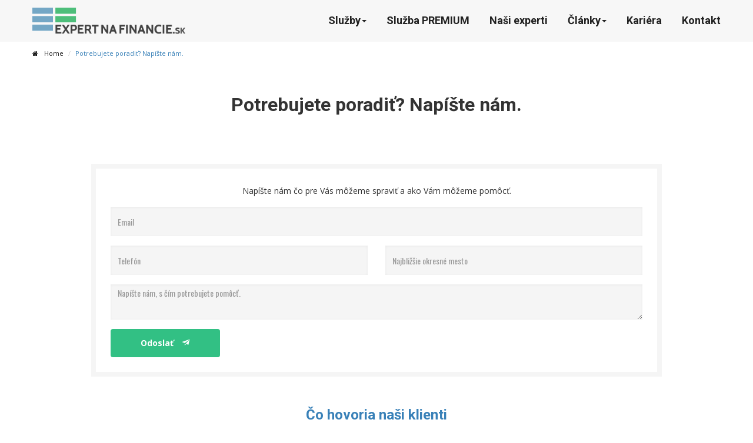

--- FILE ---
content_type: text/html
request_url: https://www.expertnafinancie.sk/konzultacia-2
body_size: 12830
content:
<!DOCTYPE html>

<!--
-->
<html lang="sk">
    <head>
        <meta charset="utf-8">
        <title>Konzultácia - Expertnafinancie.sk</title>
		<meta name="title" content="Konzultácia - Expertnafinancie.sk" />
		<meta name="description" content="Napíšte nám čo pre Vás môžeme spraviť a ako Vám môžeme pomôcť." />
		<meta name="keywords" content="" />		
        <meta http-equiv="X-UA-Compatible" content="IE=edge">
        <meta name="author" content="Jaroslav Ilek">    
                <meta name="robots" content="noindex">
         
		<link rel="alternate" href="/rss/" title="Blog Expertnafinancie.sk RSS" type="application/rss+xml" />    
        <meta name="viewport" content="width=device-width, initial-scale=1.0">
        <meta property="og:locale" content="sk_SK">
        <meta property="og:url"           content="https://www.expertnafinancie.sk/konzultacia-2" />
		<meta property="og:type"          content="article" />
		<meta property="og:title"         content="" />
		<meta property="og:description"   content="" />
		<meta property="og:image"         content="" />
		<meta name="google-site-verification" content="1FLIggLO9Xb7tEtQHUmS6yuykAM_C_b7CEmcBPJz65E" />	


		<!-- Google tag (gtag.js) -->
		<script async src="https://www.googletagmanager.com/gtag/js?id=G-3TYMW0QWNB"></script>
		<script>
		  window.dataLayer = window.dataLayer || [];
		  function gtag(){dataLayer.push(arguments);}
		  gtag('js', new Date());

		  gtag('config', 'G-3TYMW0QWNB');
		</script>


		<!-- Google Tag Manager -->
		<script>(function(w,d,s,l,i){w[l]=w[l]||[];w[l].push({'gtm.start':
		new Date().getTime(),event:'gtm.js'});var f=d.getElementsByTagName(s)[0],
		j=d.createElement(s),dl=l!='dataLayer'?'&l='+l:'';j.async=true;j.src=
		'https://www.googletagmanager.com/gtm.js?id='+i+dl;f.parentNode.insertBefore(j,f);
		})(window,document,'script','dataLayer','GTM-ML7QMVH');</script>
		<!-- End Google Tag Manager -->	
		
		<script src="https://analytics.ahrefs.com/analytics.js" data-key="vUErXkqfEQu3Q5aDcghlew" async></script>	

        <!-- Favicon -->
        <link rel="shortcut icon" href="/img/favicon.ico">
        <!-- Font -->
        <link rel='stylesheet' href='https://fonts.googleapis.com/css?family=Open+Sans:300,400,700,400italic,700italic,800&subset=latin,latin-ext'>
        <link href='https://fonts.googleapis.com/css?family=Oswald:400,300,700&subset=latin,latin-ext' rel='stylesheet' type='text/css'>
		<link rel='stylesheet' href='https://fonts.googleapis.com/css?family=Roboto:700&amp;subset=latin-ext' type='text/css' media='all' />
		
        <!-- Font Awesome Icons -->
        <link href='/css/font-awesome.min.css' rel='stylesheet' type='text/css'/>
        <!-- Bootstrap core CSS -->
        <link href="/css/bootstrap.min.css" rel="stylesheet">
        <link href="/css/hover-dropdown-menu.css" rel="stylesheet">
        <!-- Icomoon Icons -->
        <link href="/css/icons.css" rel="stylesheet">
        <!-- Animations -->
        <link href="/css/animate.min.css" rel="stylesheet">
        <!-- Revolution Slider -->
        <link href="/revolution/css/settings.css" rel="stylesheet">
        <link href="/revolution/css/layers.css" rel="stylesheet">
        <link href="/revolution/css/navigation.css" rel="stylesheet">
        
        <!-- Owl Carousel Slider -->
        <link href="/css/owl/owl.carousel.css" rel="stylesheet" >
        <link href="/css/owl/owl.theme.css?ver=1" rel="stylesheet" >
        <link href="/css/owl/owl.transitions.css" rel="stylesheet" >
        <!-- PrettyPhoto Popup -->
        <link href="/css/prettyPhoto.css" rel="stylesheet">
        <!-- Custom Style -->
        <link href="/css/style.css?ver=1" rel="stylesheet">
       <link href="/css/responsive.css" rel="stylesheet" />
        <!-- Color Scheme -->
        <link href="/css/colors/color11.css" id="changeable-colors" rel="stylesheet">
        
  		<script src="https://apis.google.com/js/platform.js" async defer>
  		{lang: 'sk'}
		</script>  
		
		<!-- Facebook Pixel Code -->
		<script>
		  !function(f,b,e,v,n,t,s)
		  {if(f.fbq)return;n=f.fbq=function(){n.callMethod?
		  n.callMethod.apply(n,arguments):n.queue.push(arguments)};
		  if(!f._fbq)f._fbq=n;n.push=n;n.loaded=!0;n.version='2.0';
		  n.queue=[];t=b.createElement(e);t.async=!0;
		  t.src=v;s=b.getElementsByTagName(e)[0];
		  s.parentNode.insertBefore(t,s)}(window, document,'script',
		  'https://connect.facebook.net/en_US/fbevents.js');
		  fbq('init', '2092352831015504');
		  fbq('track', 'PageView');
		</script>
		<noscript><img height="1" width="1" style="display:none"
		  src="https://www.facebook.com/tr?id=2092352831015504&ev=PageView&noscript=1"
		/></noscript>
		<!-- End Facebook Pixel Code -->		
				    
	</head>
    <body> 
		<!-- Google Tag Manager (noscript) -->
		<noscript><iframe src="https://www.googletagmanager.com/ns.html?id=GTM-ML7QMVH"
		height="0" width="0" style="display:none;visibility:hidden"></iframe></noscript>
		<!-- End Google Tag Manager (noscript) -->    
    
        
<!-- Start cookieyes banner --> <script id="cookieyes" type="text/javascript" src="https://cdn-cookieyes.com/client_data/99eee62685dda6ae84f8e55e/script.js"></script> <!-- End cookieyes banner -->
    
        <div id="page">		
			<!-- Page Loader -->
			<div id="pageloader">
				<div class="loader-item fa fa-spin text-color"></div>
			</div> 
            <!-- Top Bar -->
  			
 			
			<!-- Top Bar -->
			<!-- Sticky Navbar -->
			<header id="sticker" class="sticky-navigation">
				<!-- Sticky Menu -->
				<div class="sticky-menu relative">
					<!-- navbar -->
					<div id="navigation" class="navbar navbar-default no-shadow navbar-bg-light" role="navigation">
						<div class="container">
							<div class="row">
								<div class="col-md-12">
									<div class="navbar-header">
										<!-- Button For Responsive toggle -->
										  
										<button type="button" class="navbar-toggle" data-toggle="collapse" data-target=".navbar-collapse"> 
										<span class="sr-only">Toggle navigation</span> 
										<span class="icon-bar"></span> 
										<span class="icon-bar"></span> 
										<span class="icon-bar"></span> 
										</button>
										  
										<!-- Logo -->
										<a class="navbar-brand" id="logo" href="/"><img src="/logo.png" class="img-responsive"></a>
									</div>
									<!-- Navbar Collapse -->
									<div id="topnav" class="navbar-collapse collapse">
										<!-- nav -->
										<ul class="nav navbar-nav">
											  
											
  		 
					<li class="  parent" >
						<a href="/sluzby"   class="dropdown-toggle" data-hover="dropdown" role="button" aria-expanded="false">Služby<span class="caret"></span></a>
						<ul class="dropdown-menu">
                        								<li><a href="/sluzby" >Hlavné služby</a></li>
                            							<li><a href="/online-sluzby" >Online služby</a></li>
                            						</ul>
					</li>
				 								<li class=""><a href="/premium" >Služba PREMIUM</a></li>                
				 								<li class=""><a href="/financni-sprostredkovatelia" >Naši experti</a></li>                
				 			 
					<li class="  parent" >
						<a href="/blog"   class="dropdown-toggle" data-hover="dropdown" role="button" aria-expanded="false">Články<span class="caret"></span></a>
						<ul class="dropdown-menu">
                        								<li><a href="/blog" >Všetky kategórie</a></li>
                            							<li><a href="/blog/kategoria/hypoteky" >Hypotéky</a></li>
                            							<li><a href="/blog/kategoria/dochodok" >Dôchodok</a></li>
                            							<li><a href="/blog/kategoria/investovanie" >Investovanie</a></li>
                            							<li><a href="/blog/kategoria/zivotne-poistenie" >Životné poistenie</a></li>
                            							<li><a href="/blog/kategoria/poistenie-auta" >Poistenie auta</a></li>
                            							<li><a href="/blog/kategoria/financne-poradenstvo" >Finančné poradenstvo</a></li>
                            							<li><a href="/blog/kategoria/poistenie-nehnutelnosti" >Poistenie nehnuteľnosti</a></li>
                            						</ul>
					</li>
				 								<li class=""><a href="/hladame-sikovnych-ludi" >Kariéra</a></li>                
				 								<li class=""><a href="/kontakt" >Kontakt</a></li>                
				 			                          
    											  													
										</ul><!-- Right nav -->															
									</div><!-- /.navbar-collapse -->
								</div><!-- /.col-md-12 -->
							</div><!-- /.row -->
						</div><!-- /.container -->
					</div><!-- navbar -->
				</div><!-- Sticky Menu -->
			</header><!-- Sticky Navbar --> 
			<!-- Sticky Navbar -->
 			





<div class="container">
	<div class="row">
		<div class="col-md-12">
			<ul class="breadcrumb">
				<li><a href="/"><i class="fa fa-home"></i>Home</a></li>
				
				<li class="active">Potrebujete poradiť? Napíšte nám.</li>				
				
			</ul>	
		</div>
	</div>
</div>		
  
            

			<section class="page-content-wrapper page-section">
				<div class="container">
					<div class="row">
						<div class="col-md-12 post-list">
							<div class="row">
								<div class="col-md-1"></div>
								<div class="col-md-10 obsah-clanok">
																						
									<h1 style="text-align: center;">Potrebujete poradiť? Napíšte nám.</h1>
<p><div id="kontaktny_formular"><form id="message_form" role="form" class="form-border" name="message_form"  method="post" action="">
        	<div class="row"><div class="col-md-12 no-margin text-center"><p>Napíšte nám čo pre Vás môžeme spraviť a ako Vám môžeme pomôcť.</p></div></div>	<div class="row">	
		<div class="col-md-12">		
			<div class="input-email form-group">
				<input type="email" name="email" id="email" class="input-name form-control" data-bv-emailaddress="true" data-bv-emailaddress-message="Napíšte prosím platnú emailovú adresu" data-bv-notempty-message="Napíšte svoj email, aby sme mohli s Vami komunikovať elektronicky." placeholder="Email" required />			
			</div>
		</div>
	</div>	
	<div class="row">		
		<div class="col-md-6">		
			<div class="input-text form-group">
				<input type="text" name="telefon" id="telefon" class="input-name form-control" data-bv-notempty-message="Napíšte svoje telefónne číslo. Pomôže nám pri telefonickej komunikácii." placeholder="Telefón" required/>
			</div>
		</div>
		<div class="col-md-6">		
			<div class="input-text form-group">
				<input type="text" name="mesto" id="mesto" class="input-name form-control" data-bv-notempty-message="Napíšte najbližšie okresné mesto." placeholder="Najbližšie okresné mesto" required/>
			</div>
		</div>		
	</div>	
	<div class="row">			
		<div class="col-md-12">
			<div class="textarea-message form-group">
				<textarea name="sprava"  id="sprava" class="textarea-message form-control" placeholder="Napíšte nám, s čím potrebujete pomôcť." data-bv-notempty-message="Napíšte ako Vám môžeme pomôcť a čo môžeme pre Vás spraviť." rows="2" required></textarea>
			</div>
		</div>
	</div>		
		<input type="hidden" name="button" value="ODOSLAŤ">	
		<button class="btn btn-default  inverse hblack" type="submit">Odoslať <i class="icon-paper-plane"></i></button>
		<input type="hidden" name="fid" id="fid" value="3"/>
		<input type="hidden" id="id_ex" name="id_ex" value="">
		<input type="hidden" id="id_a" name="id_a" value="">	
		<input type="hidden" id="url_path" name="url_path" value="konzultacia-2">							
		<input type="hidden" id="ip" name="ip" value="18.224.246.80">
</form>

		<div id="form-alert" name="form-alert" class="alertstyle"></div>		


</div><br /><span><h2 class="text-center">Čo hovoria naši klienti</h2><div class="owl-carousel margin-25 " data-pagination="true" data-autoplay="false" data-navigation="true" data-items="1">
		<div class="ref-page"> 
			<div class="referencie">  
				<h3>Zdenko Bejlek <small> - majiteľ účtovníckej firmy,  Senec</small></h3>
				<img class="pull-left" src="/gal_img/referencie/iw2b4h0j8cg08kk408.jpg" >
				<p>„S pánom Ilekom spolupracujem niekoľko rokov. Za tento čas mi stihol nastaviť životné aj neživotné poistenia, urobil poriadok v rodinných financiách, navrhol a zrealizoval investičné portfóliá. Je to profesionál, ktorý vždy doporučí klientovi to, čo naozaj potrebuje bez toho aby hľadel na svoj zisk. Pána Ileka doporučujem všetkým svojim známym aj neznámym, ktorí riešia či už hypotéku, poistenie, alebo investície.</p>
<p>Ak by som chcel tému odľahčiť, povedal by som o pánovi Ilekovi, že je lekár, učiteľ a krajčír v jednej osobe. Vylieči vaše financie, naučí vás ako s peniazmi narábať a ušije vám na mieru produkty, z ktorých budete profitovať.“</p>
			</div>
		</div>
		<div class="ref-page"> 
			<div class="referencie">  
				<h3>MUDr. Ingrid Režňáková <small> - lekár,  Revúca</small></h3>
				<img class="pull-left" src="/gal_img/referencie/457bq1f5dkw0044sks.jpg" >
				<p>Pracujem v zdravotníctve. Dcéra dovŕšila 18 rokov a úspory, ktoré mala na vkladnej knižke, som chcela investovať. Keďže v súčasnosti bankové produkty majú mizivé úročenie, musela som sa popozerať po niečom inom. Začala som prezerať webové portály zamerané na financie a natrafila som na portál expert na financie. Po prečítaní viacerých článkov, som sa rozhodla kontaktovať p. Ileka, ktorý mi odporučil p. Moskaľa. P. Moskaľ vyhodnotil môj investičný profil a pripravil viacero možností investovania, jednorazové aj pravidelné, z ktorých som si nakoniec vybrala. V budúcnosti chcem ešte určite vyriešiť životné poistenie pre dcéru. </p>
<p>Som rada, že som ho stretla, podal mi komplexné informácie o investovaní, oceňujem ústretovosť a zodpovedný prístup. </p>
			</div>
		</div>
		<div class="ref-page"> 
			<div class="referencie">  
				<h3>JUDr. Tibor Bacsó <small> - advokát,  Košice</small></h3>
				<img class="pull-left" src="/gal_img/referencie/1nusglocilogwwo0so.jpg" >
				<p>Pracujem ako advokát. Potreboval som riešiť viacero oblastí a životných situácií.  Hlavne vyriešiť hypotekárny úver pri kúpe rodinného domu, ďalej sporenie na dôchodok a taktiež rozvíjať spoluprácu v rámci investovania a nastavenia investičného portfólia. Na spolupráci s pánom Moskaľom si najviac cením otvorenosť vo vzájomnej spolupráci, promptnosť a kvalitu ponúkaných riešení.</p>
			</div>
		</div>
		<div class="ref-page"> 
			<div class="referencie">  
				<h3>Tomáš Kolesár <small> - majiteľ realitnej kancelárie,  Košice</small></h3>
				<img class="pull-left" src="/gal_img/referencie/q1s0qaiy8u84c0kc0s.jpg" >
				<p>"Venujem sa sprostredkovaniu kúpy, prenájmu a predaja nehnuteľností, túto prácu vykonávam ako manager a realitný maklér. S Duškim mám dlhoročný obchodný aj priateľský vzťah ako súkromná osoba a aj ako konateľ spoločnosti zaoberajúcej sa realitnou činnosťou.</p>
<p>S Duškim som riešil súkromné a aj firemné situácie. Zabezpečuje mi správne nastavenie výšky zabezpečenia si príjmu pre prípad nepredvídateľných situácií. Rôzne poistné krytia môjho hnuteľného aj nehnuteľného majetku taktiež pri financovaní nehnuteľností ako najmenej preplatiť. Pri spolupráci s Duškim si cením najviac odborný prístup a profesionalitu a hlavne priateľskú dôveru."</p>
			</div>
		</div>
		<div class="ref-page"> 
			<div class="referencie">  
				<h3>Ing. Lubomír Labant <small> - IT programátor,  Košice</small></h3>
				<img class="pull-left" src="/gal_img/referencie/qaxq8stajdw0ck0o0w.png" >
				<p>Mojím primárnym cieľom bolo zhodnotenie voľných finančných prostriedkov s atraktívnejším úročením aké v súčasnosti ponúkajú na trhu naše banky. K p. Moskaľovi som sa dostal cez web<span> </span><a rel="nofollow" target="_blank" href="http://expertnafinancie.sk/">expertnafinancie.sk</a><span> </span>na ktorý som narazil vďaka zaujímavým článkom z oblasti financií a bankovníctva.<br /> Spolupráca s Dušanom sa mi natoľko zapáčila, že okrem vyriešenia mojej otázky s krátkodobým investovaním sme nakoniec spravili celkový audit môjho súčasného stavu a spoločne sme zoptimalizovali moje životné poistenie a taktiež zabezpečenie na dôchodok.<br /> Na Dušanovi sa mi najviac páči jeho odbornosť a schopnosť ľudsky objasniť všetky plusy a mínusy jednotlivých ponúk nestranne tak, aby sa človek vedel rozhodnúť, ktoré riešenie je pre neho najlepšie. Dušana jednoznačne odporúčam!</p>
			</div>
		</div>
		<div class="ref-page"> 
			<div class="referencie">  
				<h3>Ing. Ján Karel, PhD. <small> - znalec v odbore nehnuteľností,  Bratislava</small></h3>
				<img class="pull-left" src="/gal_img/referencie/x68r1pss12os048wc.jpg" >
				<p>Odkedy sme sa s Jarom stretli skrz finančného poradenstva, stali sa z nás nielen kolegovia ale aj priatelia a vzájomní klienti. Nejaké to desaťročie sa podporujeme a dopĺňame v profesionálnom aj osobnom živote. Na Jarovi si vážim jeho profesionalitu, ako v oblasti financií tak v jeho ľudkom prístupe. Vrele ho odporúčam známym, kamarátom ako aj neznámym najmä skrz nielen vlastných pozitívnych skúseností, ale aj z pozitívnych ohlasov ľudí využívajúcih jeho služby. Ako sa hovorí „dobré sa chváli samo“, čo je na Jara priam ušité. A moje odporúčanie? Za vyskúšanie nič nedáš, tak smelo do toho.</p>
			</div>
		</div>
		<div class="ref-page"> 
			<div class="referencie">  
				<h3>Ing. Anton Vojčík <small> - administratívny pracovník v Bruseli,  Bratislava</small></h3>
				<img class="pull-left" src="/gal_img/referencie/28133lzljq1w8sc004.jpg" >
				<p>S pánom Ilekom som začal spolupracovať už pred mnohými rokmi ohľadom finančného poradenstva a optimalizácie mojich poistných zmlúv. Neboli to v tej dobe veľmi veľké veci, ale aj tak mi to veľmi pomohlo a jeho úprimný prístup mi veľmi vyhovoval.</p>
<p>V základe som dosť opatrný, čo sa týka výberu ľudí s ktorými spolupracujem. Aj keď som neskôr jeho služby nepotreboval, stále som sledoval jeho aktivity a rady, ktoré posielal svojim klientom. Keď som sa mal nakoniec rozhodnúť, kde a prostredníctvom koho budem investovať svoje peniaze, neváhal som ani chvíľu a kontaktoval som samozrejme osobu, ktorú som už poznal a podľa jeho aktivít aj vedel, čomu sa venuje.</p>
<p>Keďže som dosť vyťažený v práci a hlavne mimo SR, veľmi som ocenil jeho individuálny prístup ku klientovi s možnosťou vybaviť polovicu mojich dotazov mailom a nakoniec na našom spoločnom stretnutí dotiahnuť všetko do konca. Aj keď od mojej investície ubehla len krátka doba, už teraz viem, že som nešliapol vedľa.</p>
			</div>
		</div>
		<div class="ref-page"> 
			<div class="referencie">  
				<h3>Mgr. Marek Marušinec <small> - manažér,  Bratislava</small></h3>
				<img class="pull-left" src="/gal_img/referencie/jbaoe736r688ocsk0g.jpg" >
				<p>"S pánom Ilekom som refinancoval hypotéku, nastavoval životné poistenie a investície podľa mojich potrieb. S jeho službami som veľmi spokojný, našiel som v ňom ochotu, hľadanie neštandardných riešení a čo si v tejto brandži cením, čestnosť a otvorenosť."</p>
<p>Referenciu si môžete <a rel="nofollow" target="_blank" href="https://www.facebook.com/marek.marusinec.77?fref=ts">overiť tu</a>.</p>
			</div>
		</div>
		<div class="ref-page"> 
			<div class="referencie">  
				<h3>Rastislav Dvorčák <small> - majiteľ eshopu packpoint.sk,  Bratislava</small></h3>
				<img class="pull-left" src="/gal_img/referencie/36e2xjn1ola8owkkg.jpg" >
				<p>Na Jara som sa obrátil pri riešení bývania a financovania hypotekárnym úverom.</p>
<p>Nakoľko sa nám nečakane rozrástla rodina, dôležitú úlohu hral čas. Najviac som ocenil jeho odborný a presný prehľad o ponúkaných produktoch. Dopodrobna sme prebrali plusi aj mínusy všetkých bánk a dopracovali sme sa k ponuke šitej nám na mieru. Ušetrilo nám to zdĺhave návštevy v bankách a mohli sme sa viac venovať komunikáci s developerom pri kúpe bytu.</p>
<p>Jeho skúsenosti som opät ocenil, pri znížovaní úrokovej sadzby. Opäť s jeho dôkladným prehľadom na hypotekárnom trhu sme v krátkom čase dosiahli príjemnú zmenu úrokov.</p>
<p><span>Rastislav Dvorčák - </span><a rel="nofollow" target="_blank" href="http://packpoint.sk/" target="_blank" data-saferedirecturl="https://www.google.com/url?q=http://packpoint.sk/&amp;source=gmail&amp;ust=1542892372618000&amp;usg=AFQjCNGfDF-vXIA9nQJwOpcz1kmxLRrjVA">packpoint.sk</a></p>
			</div>
		</div>
		<div class="ref-page"> 
			<div class="referencie">  
				<h3>Ing. Ľubomír Brňák <small> - majiteľ firmy,  Bratislava</small></h3>
				<img class="pull-left" src="/gal_img/referencie/7j47n89bu5c0ck0co.png" >
				<p>Mám malý start-up, kde pomáham ľudom s civilizačnými ochoreniami ako napr. vysoký krvný tlak, stres, vyhorenie osobnosti pomocou unikátnych prírodných receptúr a prastarých zdravotných cvičení.</p>
<p>Keďže pri podnikaní ste odkázaní iba sami na seba a  s priateľkou plánujeme rodinu, chcel som sa poistiť pre prípad nečakaných udalostí a vyriešiť životné poistenie. Na pana Ileka som natrafil úplnou náhodou ako na experta na financie.</p>
<p>Bol veľmi profesionálny a zároveň veľmi ľudský. Vysvetlil mi a trošku otvoril oči, že to, čo je pre mňa dobré teraz, nemusí byt o 3 roky. Nič mi nevnucoval, ale naopak pomohol mi pre mňa na základe mojej aktuálnej situácie a mojich potrieb nájsť najlepšie a najvýhodnejšie riešenie. Určite odporúčam využiť služby pána Ileka každému, kto rieši čokoľvek v oblasti financií.</p>
<p>Ľubomír Brňák - <a rel="nofollow" target="_blank" href="https://panakeya.sk/">https://panakeya.sk</a></p>
			</div>
		</div>
		<div class="ref-page"> 
			<div class="referencie">  
				<h3>Mgr. Monika Vaneková <small> - bankový analytik,  Bratislava</small></h3>
				<img class="pull-left" src="/gal_img/referencie/jljx550o63ccwgo0co.jpg" >
				<p>"Pána Ileka som kontaktovala na základe odporúčania od nášho spoločného kamaráta v súvislosti s kúpou bytu a získaním hypotéky. Pracujem ako risk analytička v banke. Naša banka ale hypotéky aktuálne neposkytuje, okrem toho som potrebovala hypotéku na 100% kúpnej ceny, akú už nie každá banka je ochotná schváliť a navyše nemám časovú kapacitu na osobné „obehávanie bánk“, takže pomoc od neho mi zachránila psychické zdravie a ušetrila kopec času. V priebehu pár dní mi predložil ponuky z viacerých bánk, možné sadzby a zhodnotili sme moje možnosti. Na mne bolo iba vybrať si, podpísať žiadosť, doložiť čo bolo treba a čakať či mi ju schvália. Podarilo sa, na moje prekvapenie za mojich podmienok s viac ako výhodnou sadzbou a napriek dovolenkovému obdobiu v pomerne rýchlom čase prebehli všetky náležitosti. Najviac som ocenila prehľad aký mal v problematike, takisto prehľadnosť s akou informácie poskytoval mne, jeho rýchlosť, flexibilitu a v neposlednom rade ľudský prístup a ochotu zodpovedať všetky moje otázky tak, aby som tomu rozumela, keďže kúpa nehnuteľnosti a procesy s tým spojené nie sú úplne moja parketa. Určite ho budem odporúčať ďalej, ak sa okolo mňa vyskytnú ľudia, ktorí by pomoc v jeho obore potrebovali."</p>
			</div>
		</div>
		<div class="ref-page"> 
			<div class="referencie">  
				<h3>Ing. Peter Krupicer <small> - majiteľ IT firmy,  Bratislava</small></h3>
				<img class="pull-left" src="/gal_img/referencie/qvsyycw42hc8g84s4k.jpg" >
				<p>Dlhé roky som bol v tom, že vybaviť hypotekárny úver pre podnikateľa je skoro nemožné. Až kým som s touto požiadavkou neoslovil pána Ileka, ktorý ako dlhoročný profesionál v oblasti financií presne vedel, čo treba robiť, aby sa to podarilo.</p>
<p>V priebehu procesu vybavovania úveru mi zrozumiteľne vysvetlil všetky potrebné kroky a informoval ma, čo všetko je potrebné pripraviť. Keďže som nebol jeho prvý prípad, všetko išlo ako po masle. Bolo vidno, že aj pre banku bolo lepšie komunikovať s profesionálom, ktorý vie čo a ako treba pripraviť.</p>
<p>A aj keď banka mala rôzne dodatočné požiadavky na doplnenie podkladov, p. Ilek reagoval prakticky okamžite bez zdržania, čo určite nemalou mierou prispelo k rýchlemu schváleniu úveru.</p>
<p>Chcel by som sa mu poďakovať za jeho výraznú pomoc pri schválení hypotekárneho úveru. Bola to dobrá voľba, keď som sa rozhodol práve pre neho.</p>
<p>Peter Krupicer - <a rel="nofollow" target="_blank" href="http://www.webcentrum.sk">www.webcentrum.sk</a></p>
			</div>
		</div>
		<div class="ref-page"> 
			<div class="referencie">  
				<h3>Mgr. Jaroslav Kováč <small> - odborný pracovník v štátnej správe,  Bratislava</small></h3>
				<img class="pull-left" src="/gal_img/referencie/x6ys142d59wc4888ks.jpg" >
				<p>"Pred časom som sa rozhodol revidovať rodinné financie. Hlavne som nechcel zbytočne platiť za to, čo nemusím a za produkty, ktoré nepotrebujem. Pri čítaní článkov o nastavení, riadení a spravovaní osobných financií som narazil na blog pána Ileka. Názory, ktoré prezentoval v svojich článkoch, boli veľmi blízke mojim a preto som sa rozhodol osloviť ho a požiadať o poradenstvo v oblasti životného poistenia a investovania.Reálne sme zhodnotili rodinné finančné možnosti a pomohol nám nastaviť produkty tak, aby nám v danej chvíli čo najviac vyhovovali. Komunikoval s nami otvorene a nesnažil sa nám vnucovať produkty, ktoré nepotrebujeme, resp. o ktoré nemáme záujem.S profesionálnym prístupom a odporúčaniami pána Ileka som bol veľmi spokojný. Moje predstavy o finančnom poradenstve naplnil v plnej miere a verím, že naša spolupráca bude ďalej pokračovať."</p>
			</div>
		</div>
		<div class="ref-page"> 
			<div class="referencie">  
				<h3>Ing. Martin Mažár <small> - podnikateľ,  Pezinok</small></h3>
				<img class="pull-left" src="/gal_img/referencie/4t9szl286z28gkscw.jpg" >
				<p>Maximálna spokojnosť. Jaro Ilek je skutočný profesionál. Keď som si vybavoval hypotéku, tak som sa bol pýtať aj priamo v Tatra banke a nevedeli mi pomôcť. Keď som však zavolal Jarovi, tak okamžite vedel odpovedať na moje otázky a veci sa ihneď pohli. Dokonca mi vybavil lepšiu úrokovú sadzbu ako mi ponúkli v banke a navyše "ma zbavil" starých dlhov.</p>
<p>Martin Mažár, <a rel="nofollow" target="_blank" href="http://www.expertnapredaj.sk">www.expertnapredaj.sk</a></p>
			</div>
		</div>
		<div class="ref-page"> 
			<div class="referencie">  
				<h3>Mgr. Vladimír Stročka <small> - manažér logistiky,  Bratislava</small></h3>
				<img class="pull-left" src="/gal_img/referencie/rl0whpxbeb4ow0oo04.jpg" >
				<p>Pracujem v automobilovej logistike. Preto je pre mňa prirodzene dôležitá logika a efektivita toho, čo robím. Po niekoľkých skúsenostiach s poradcami, ktorí za 1 EUR denne ponúkajú švajčiarsky dôchodok, som za služby bol ochotný aj zaplatiť. P. Ilek mi však vysvetlil, že na Slovensku to viac-menej nie je možné a vysvetlil aj dôvody. Počas niekoľkých stretnutí mi pomohol upratať v životných poistkách a vysvetlil aj možnosti investovania. Pragmatik, ktorý vzdelanie považuje za hlavné aktívum a prácu má za poslanie.</p>
			</div>
		</div>
		<div class="ref-page"> 
			<div class="referencie">  
				<h3>Tomáš Lacika <small> - team leader,  Bratislava</small></h3>
				<img class="pull-left" src="/gal_img/referencie/31efxy8zajeo4gocw8.jpg" >
				<p>"V práci sa venujem riadeniu teamu zodpovedného za technickú administratívu v oblasti chemického priemyslu. Nedávno som si s priateľkou kúpil prvé vlastné bývanie a mal som záujem sa poistiť proti rizikovým životným situáciám. Pán Ilek mi bol odporučený od známeho, tak som ho kontaktoval práve ohľadom životného poistenia. Pomohol mi vybrať produkt spomedzi konkurencie, ktorý vyhovoval aj môjmu rozpočtu a viac menej pokrýval všetky požiadavky, ktoré som chcel od životného poistenia mať. Bolo jednoduché sa s ním dohodnúť na schôdzke a počas nej sme sa efektívne venovali tomu čomu sme sa mali."</p>
			</div>
		</div>
		<div class="ref-page"> 
			<div class="referencie">  
				<h3>Miroslav Smolko <small> - riaditeľ a konateľ firmy,  Košice</small></h3>
				<img class="pull-left" src="/gal_img/referencie/2xr27nvm89mooowskk.jpg" >
				<p>"Pracujem ako riaditeľ a konateľ v spoločnosti, zaoberajúcej sa obchodom s hutným materiálom, hlavne oceľovými plechmi. Naposledy som s Dušanom riešil zmenu úrokovej sadzby môjho úveru pri ukončení fixácie.Banka mi ponúkla značné zníženie úroku s trojročnou fixáciou, čo sa mi zdalo celkom prijateľné.</p>
<p>Na základe Dušanovej vlastnej iniciatívy ma pred termínom ukončenia pôvodnej fixácie oslovil, že by sa o tej výške úroku dalo určite ešte s bankou jednať. Výsledkom tohto jednania bolo zníženie sadzby na konečných 1,9%, čo predstavuje slušnú úsporu pri splátkach, bez nutnosti prenosu úveru.</p>
<p>Našu spoluprácu si veľmi cením aj práve kvôli takejto Dušanovej iniciatíve, s ktorou sa stará o svojich klientov. Samozrejme oceňujem profesionálny rozhľad a vedomosti z oblasti finančníctva a poisťovníctva, ktorými disponuje."</p>
			</div>
		</div>
		<div class="ref-page"> 
			<div class="referencie">  
				<h3>Mgr. Dávid Murín <small> - programátor/IT analytik,  Bratislava</small></h3>
				<img class="pull-left" src="/gal_img/referencie/29vgh12pq95w408scc.png" >
				<p>"Na p. Ileka sme sa s manželkou obrátili na základe odporúčania známej. Ako väčšina mladých ľudí sme sa rozhodli financovať kúpu bytu prostredníctvom hypotekárneho úveru. Vďaka p. Ilekovi bolo vybavovanie úveru nenáročné, rýchle a hlavne z pohodlia domova. Pripravil nám pre porovnanie ponuky z viacerých bánk, pri konečnom výbere nás do ničoho netlačil, pripravil všetky potrebné podklady, všetko vybavil za nás a ušetril nám tak mnoho času. Taktiež nám pomohol so životným poistením a poskytol veľa cenných rád ohľadom investovania. Dokopy sme ušetriť takmer 100 EUR mesačne. Stretli sme sa u neho nielen s profesionalitou, ale aj veľmi ochotným prístupom a čestnosťou. Zanechal v nás pocit, akoby vybavoval veci pre svojich známych. Skutočne mu záležalo na tom, aby naše finančné produkty boli nastavené tak, aby sme ušetrili čo najviac a získali čo najväčší úžitok . S jeho službami som bol maximálne spokojný, preto ho môžem vrelo odporučiť všetkým, ktorí potrebujú pomoc v tejto oblasti."</p>
			</div>
		</div></div></span></p>
								</div>
								<div class="col-md-1"></div>
							</div>
						</div>
											</div>
				</div>
			</section>

			<div id="get-quote" class="bg-color2 get-a-quote white text-left">
                <div class="container">
                    <div class="row">
                        <div class="col-md-12" data-animation="fadeInLeft">
                            <p class="desc1 no-margin text-center">Chcete platiť menej za svoje finančné produkty? 
							 <a href="/konzultacia-2"><button class="btn lr-margin-40 btn-default tlachcetedole top-margin-sm-20 inverse hblack" type="button">Napíšte nám!<i class="icon-envelop"></i></button></a></p>
                        </div>
                    </div>
                </div>
            </div>        </div><!-- /.content -->
    	       		<a href="#" id="spet-hore" title="Hore">&uarr;</a>
            <footer id="footer">
				             	
                <div class="footer-widget dark-bg white">
                    <div class="container">
                        <div class="row">
                            <div class="col-xs-12 col-sm-6 col-md-4 widget bottom-xs-pad-20">
									<div class="widget"><p style="text-align: center;"><img src="/media/logo/ENF-tag-biele.jpg" width="200" height="NaN" style="display: block; margin-left: auto; margin-right: auto;" />"Pomáhame žiť ľuďom život podľa vlastných predstáv"</p>
<p style="text-align: center;">Swiss Life Select Slovensko, a.s.</p></div>                            </div>
                            <div class="col-xs-12 col-sm-6 col-md-2 widget bottom-xs-pad-20">
									<div class="widget"><h5>Kategórie</h5>
<ul>
<li><a href="/blog/kategoria/hypoteky">Hypotéky</a></li>
<li><a href="/blog/kategoria/dochodok">Dôchodok</a></li>
<li><a href="/blog/kategoria/investovanie">Investovanie</a></li>
<li><a href="/blog/kategoria/zivotne-poistenie">Životné poistenie</a></li>
</ul></div>                            </div>
                            <div class="col-xs-12 col-sm-6 col-md-3 widget">
									<div class="widget"><h5>Rýchle odkazy</h5>
<ul>
<li><a href="/registracia-nbs">Registrácia v NBS</a><a href="/podmienky-pouzivania-webu"></a></li>
<li><a href="/partneri">Partnerské spoločnosti</a></li>
<li><a href="/ochrana-osobnych-udajov">Ochrana osobných údajov</a></li>
<li><a href="/podmienky-pouzivania-webu">Podmienky používania webu</a></li>
</ul></div>                            </div>
                            <div class="col-xs-12 col-sm-6 col-md-3 widget newsletter bottom-xs-pad-20">
									<div class="widget"><h5>Adresa kancelárie</h5>
<p>Swiss Life Select Slovensko, a.s.<br />Mgr. Jaroslav Ilek<br />Za kasárňou 1<br />831 03 Bratislava<br />Mobil: 0911 857 221<br />Email: jaroslav.ilek@swisslifeselect.sk</p></div>                            </div>
                        </div>
                    </div>
                </div>
                  
                
                <!-- footer-top -->
                <div class="copyright darkest-bg">
                    <div class="container">
                        <div class="row">
                            <!-- Copyrights -->
                            <div class="col-xs-6 col-md-6">
                                 &copy; 2016 Vyrobilo <a href="http://www.webcentrum.sk" alt="Tvorba webstránok a internetová reklama">WEBCENTRUM.SK</a>
                                <br>
                                <!-- Terms Link -->
                                <div class="extra-link"><a href="/podmienky-pouzivania-webu">Podmienky používania webu</a> / <a href="/ochrana-osobnych-udajov"> Ochrana osobných údajov</a></div>
                            </div>
                            <div class="col-xs-6 col-md-6 text-right">
									<!-- Social Links -->
									<div class="social-icon icons-circle i-3x">
										<a href="https://www.facebook.com/sharer/sharer.php?u=https://www.expertnafinancie.sk/konzultacia-2" rel="nofollow" >
											<i class="fa fa-facebook border"></i>
										</a>
																				<a href="https://sk.linkedin.com/in/jaroslavilek" rel="nofollow">
											<i class="fa fa-linkedin border"></i>
										</a>
									</div>
                            </div>
                        </div>
                    </div>
                </div>
                <!-- footer-bottom -->
            </footer>
            <!-- footer -->
        </div>
        
 		
		
        
        
        
        
        <!-- page -->
        <!-- Scripts -->
        <script type="text/javascript" src="/js/jquery.min.js"></script>
        <script type="text/javascript" src="/js/bootstrap.min.js"></script>
        <!-- Menu jQuery plugin -->
        <script type="text/javascript" src="/js/hover-dropdown-menu.js"></script>
        <!-- Menu jQuery Bootstrap Addon -->	
        <script type="text/javascript" src="/js/jquery.hover-dropdown-menu-addon.js"></script>	
        <!-- Scroll Top Menu -->
        <script type="text/javascript" src="/js/jquery.easing.1.3.js"></script>
        <!-- Sticky Menu -->	
        <script type="text/javascript" src="/js/jquery.sticky.js"></script>
        <!-- Bootstrap Validation -->
        <script type="text/javascript" src="/js/bootstrapValidator.min.js"></script><!-- Animations -->
        <!-- Revolution Slider -->
        <script type="text/javascript" src="/revolution/js/jquery.themepunch.tools.min.js"></script>
        <script type="text/javascript" src="/revolution/js/jquery.themepunch.revolution.min.js"></script>
        <script type="text/javascript" src="/revolution/js/extensions/revolution.extension.slideanims.min.js"></script>
        <script type="text/javascript" src="/revolution/js/extensions/revolution.extension.layeranimation.min.js"></script>
        <script type="text/javascript" src="/revolution/js/extensions/revolution.extension.navigation.min.js"></script>
        <script>
			/******************************************
			-	PREPARE PLACEHOLDER FOR SLIDER	-
			******************************************/
			
			var revapi;
			jQuery(document).ready(function() {		
				revapi = jQuery("#rev_slider").revolution({
					sliderType:"standard",
					sliderLayout:"auto",
					delay:9000,
					navigation: {
						arrows:{enable:true}				
					},			
					gridwidth:1230,
					gridheight:480,
					minHeight: 280,		
				});		
			});	/*ready*/
		</script>
        
        <script type="text/javascript" src="/js/jquery.appear.js"></script>
        <script type="text/javascript" src="/js/effect.js"></script>   
        <!-- Owl Carousel Slider -->
        <script type="text/javascript"  src="/js/owl.carousel.min.js"></script>
        <!-- Pretty Photo Popup -->
        <script type="text/javascript"  src="/js/jquery.prettyPhoto.js"></script>
        <!-- Parallax BG -->
        <script type="text/javascript"  src="/js/jquery.parallax-1.1.3.js"></script>
        <!-- Custom Js Code -->
        <script type="text/javascript" src="/js/jquery-cookie.js"></script>        
        <script type="text/javascript" src="/js/custom.js"></script>


        
        <script type="text/javascript" src="/js/jquery.easypiechart.min.js"></script> 
		<script type="text/javascript" src="/wbc-form/formular.js"></script>
        <!-- Scripts -->
    </body>
</html>


--- FILE ---
content_type: text/css
request_url: https://www.expertnafinancie.sk/css/responsive.css
body_size: 3534
content:
/******************************************************************************
  Max Width "991px" - Min Width "768px"
*******************************************************************************/
@media (min-width: 768px) and (max-width: 991px) {
  .owl-carousel .col-sm-1 {
    max-width: 62px;
  }
  .owl-carousel .col-sm-2 {
    max-width: 125px;
  }
  .owl-carousel .col-sm-3 {
    max-width: 187px;
  }
  .owl-carousel .col-sm-4 {
    max-width: 250px;
  }
  .owl-carousel .col-sm-5 {
    max-width: 31px;
  }
  .owl-carousel .col-sm-6 {
    max-width: 375px;
  }
  .owl-carousel .col-sm-7 {
    max-width: 437px;
  }
  .owl-carousel .col-sm-8 {
    max-width: 500px;
  }
  .owl-carousel .col-sm-9 {
    max-width: 562px;
  }
  .owl-carousel .col-sm-10 {
    max-width: 625px;
  }
  .owl-carousel .col-sm-11 {
    max-width: 687px;
  }
  .owl-carousel .col-sm-12 {
    max-width: 750px;
  }
}
/******************************************************************************
  Max Width "767px"
*******************************************************************************/
@media (max-width: 767px) { 
.owl-carousel .col-sm-1,
  .owl-carousel .col-sm-2,
  .owl-carousel .col-sm-3,
  .owl-carousel .col-sm-4 {
    min-width: 160px;
  }
  .owl-carousel .col-sm-5,
  .owl-carousel .col-sm-6,
  .owl-carousel .col-sm-7,
  .owl-carousel .col-sm-8,
  .owl-carousel .col-sm-9,
  .owl-carousel .col-sm-10,
  .owl-carousel .col-sm-11,
  .owl-carousel .col-sm-12 {
    min-width: 300px;
  }
  .owl-carousel .col-md-1,
  .owl-carousel .col-md-2,
  .owl-carousel .col-md-3,
  .owl-carousel .col-md-4,
  .owl-carousel .col-xs-1,
  .owl-carousel .col-xs-2,
  .owl-carousel .col-xs-3,
  .owl-carousel .col-xs-4,
  .owl-carousel .col-xs-5,
  .owl-carousel .col-xs-6,
  .owl-carousel .col-xs-7,
  .owl-carousel .col-xs-8,
  .owl-carousel .col-xs-9,
  .owl-carousel .col-xs-10,
  .owl-carousel .col-xs-11,
  .owl-carousel .col-xs-12 {
    max-width: 300px;
  }
  /* Padding */
.xs-pad-10{
	padding:10px;
}
.xs-pad-20{
	padding:20px;
}
.xs-pad-30{
	padding:30px;
}
.xs-pad-40{
	padding:40px;
}
.xs-pad-50{
	padding:50px;
}
.xs-pad-60{
	padding:60px;
}
.xs-pad-70{
	padding:70px;
}
.xs-pad-80{
	padding:80px;
}
.top-xs-pad-10{
	padding-top:10px;
}
.top-xs-pad-20{
	padding-top:20px;
}
.top-xs-pad-30{
	padding-top:30px;
}
.top-xs-pad-40{
	padding-top:40px;
}
.top-xs-pad-50{
	padding-top:50px;
}
.top-xs-pad-60{
	padding-top:60px;
}
.top-xs-pad-70{
	padding-top:70px;
}
.top-xs-pad-80{
	padding-top:80px;
}
.bottom-xs-pad-10{
	padding-bottom:10px;
}
.bottom-xs-pad-20{
	padding-bottom:20px;
}
.bottom-xs-pad-30{
	padding-bottom:30px;
}
.bottom-xs-pad-40{
	padding-bottom:40px;
}
.bottom-xs-pad-50{
	padding-bottom:50px;
}
.bottom-xs-pad-60{
	padding-bottom:60px;
}
.bottom-xs-pad-70{
	padding-bottom:70px;
}
.bottom-xs-pad-80{
	padding-bottom:80px;
}
/* Margin */
.xs-margin-10{
	margin:10px;
}
.xs-margin-20{
	margin:20px;
}
.xs-margin-30{
	margin:30px;
}
.xs-margin-40{
	margin:40px;
}
.xs-margin-50{
	margin:50px;
}
.xs-margin-60{
	margin:60px;
}
.xs-margin-70{
	margin:70px;
}
.xs-margin-80{
	margin:80px;
}
.top-xs-margin-10{
	margin-top:10px;
}
.top-xs-margin-20{
	margin-top:20px;
}
.top-xs-margin-30{
	margin-top:30px;
}
.top-xs-margin-40{
	margin-top:40px;
}
.top-xs-margin-50{
	margin-top:50px;
}
.top-xs-margin-60{
	margin-top:60px;
}
.top-xs-margin-70{
	margin-top:70px;
}
.top-xs-margin-80{
	margin-top:80px;
}
.bottom-xs-margin-10{
	margin-bottom:10px;
}
.bottom-xs-margin-20{
	margin-bottom:20px;
}
.bottom-xs-margin-30{
	margin-bottom:30px;
}
.bottom-xs-margin-40{
	margin-bottom:40px;
}
.bottom-xs-margin-50{
	margin-bottom:50px;
}
.bottom-xs-margin-60{
	margin-bottom:60px;
}
.bottom-xs-margin-70{
	margin-bottom:70px;
}
.bottom-xs-margin-80{
	margin-bottom:80px;
}
.single-product{
	margin-bottom:40px;
}
}  
/******************************************************************************
  Min Width "992px"
*******************************************************************************/
@media (min-width: 992px) {
	.top-box{
		margin-top:-300px;
		z-index:99;
	}
	.top-box-inner{
		background:rgba(255,255,255,.8);
		padding:50px 50px 0 50px;
	}
	.top-box-side{
		margin-top:300px;
	}
  .timeliner>li {
	min-height: 150px;
	}
    .timeliner>li .timeline-panel {
        padding: 0 20px 20px;
    }
    .timeliner>li .timeline-image {
        width: 150px;
        height: 150px;
        margin-left: -75px;
    }
    .timeliner>li .timeline-image h4 {
        margin-top: 30px;
        font-size: 18px;
        line-height: 26px;
    }
    .timeliner>li.timeline-inverted>.timeline-panel {
        padding: 0 20px 20px;
    }
	
	/*Side nav bar*/
	.side-nav-wrapper {
		padding-left: 320px;
	}
	.side-navbar {
		background:rgba(0,0,0,0.8);
		border: medium none;
		border-radius: 0;
		left: 0;
		position: fixed;
		top: 0;
		width: 320px;
		max-width:320px;
		height:100%;
		scrollbar-base-color: #C0C0C0;
		scrollbar-base-color: #C0C0C0;
		scrollbar-3dlight-color: #C0C0C0;
		scrollbar-highlight-color: #C0C0C0;
		scrollbar-track-color: #EBEBEB;
		scrollbar-arrow-color: black;
		scrollbar-shadow-color: #C0C0C0;
		scrollbar-dark-shadow-color: #C0C0C0;
		z-index:999;
	}
	.side-navbar .navbar-nav {
		float: none;
		width: 100%;
	}
	.side-navbar .navbar-nav > li{
		display:block;
	}
	.side-navbar .navbar-nav > li > a,.side-navbar .dropdown-menu > li > a {
		width: 100%;
		text-align:left;
		padding:0 20px;
	}
	.nav .open > a, .nav .open > a:focus, .nav .open > a:hover{
		border-color:rgba(204,204,204,0.4);
	}
	.side-navbar .dropdown-menu > li > a {
		padding: 12px 28px;
	}
	.side-navbar .dropdown-menu > li:last-child > a {
		border-bottom:none;
	}
	.side-navbar .navbar-header {
		float: none;
		position:relative;
	}
	.side-navbar .navbar-nav .collapsible .sub-arrow,.side-navbar .navbar-nav .sub-arrow{
		border: 0 none;
		display: inline-block;
		font-size: 0;
	}
	.side-navbar .navbar-nav .collapsible .sub-arrow:after,.side-navbar .navbar-nav .sub-arrow:after{
		content: "\f105";
		font-family: FontAwesome;
		font-size: 14px;
		height: 20px;
		position: absolute;
		right: 0;
		top: 0;
		width: 20px;
	}
	.side-navbar .navbar-brand{
		width: 100%;
		margin:20px 0;
	}
	.side-navbar .navbar-brand > img {
		margin: 0 auto;
		width:auto;
		z-index: 9;
		position: relative;
	}
	.side-navbar .navbar-nav > li > .dropdown-menu{
		left:100%!important;
		top:0!important;
		z-index:9999;
	}
	.side-navbar .navbar-nav > li > .dropdown-menu,.side-navbar .dropdown-menu{
		border-radius:0!important;
		-moz-border-radius:0!important;
		-webkit-border-radius:0!important;
		-o-border-radius:0!important;
		-ms-border-radius:0!important;
		border:none!important;
		padding:0;
	}
	.side-navbar .top-contact{
		padding:15px 20px;
		width:100%;
		text-align:left;
		position: relative;
		z-index: 1;
		margin-top:40px;
	}
	.side-navbar .top-contact.link-hover-black > a {
		display: block;
	}
	.side-navbar .top-social-icon {
		width: 100%;
		text-align: center;
		padding-left: 20px;
		padding-top:15px;
		padding-bottom:15px;
	}
	.dark-header .side-navbar .top-contact.link-hover-black > a,
	.dark-header .side-navbar .top-social-icon > a{	
		color:#fff;
	}
	.side-nav-wrapper .testimonials .owl-item .item{
		margin-right:1px;
	}
	.side-navbar.navbar-default .navbar-nav > li > a.has-submenu{
		background:none!important;
	}
	
}
/******************************************************************************
  Min Width "768px"
*******************************************************************************/
@media(min-width:768px) {
    .timeliner:before {
        left: 50%;
    }
    .timeliner > li {
        margin-bottom: 100px;
        min-height: 100px;
    }
    .timeliner > li .timeline-panel {
        float: left;
        width: 41%;
        padding: 0 20px 20px 30px;
        text-align: right;
    }
    .timeliner > li .timeline-image {
        left: 50%;
        width: 100px;
        height: 100px;
        margin-left: -50px;
    }
    .timeliner > li .timeline-image h4 {
        margin-top: 16px;
        font-size: 13px;
        line-height: 18px;
    }
    .timeliner > li.timeline-inverted > .timeline-panel {
        float: right;
        padding: 0 30px 20px 20px;
        text-align: left;
    }
	.schedule .tabs .nav-tabs > li,.bakery-menu .nav-tabs > li{
		display:table-cell;
		width:1%;
		float:none;
		border-bottom:none;
	}
	
}
/******************************************************************************
  Min Width "1200x"
*******************************************************************************/
@media (min-width: 1200px) {
  .owl-carousel .col-md-1 {
    max-width: 100px;
  }
  .owl-carousel .col-md-2 {
    max-width: 200px;
  }
  .owl-carousel .col-md-3 {
    max-width: 300px;
  }
  .owl-carousel .col-md-4 {
    max-width: 400px;
  }
  .owl-carousel .col-md-5 {
	max-width: 500px;
  }
  .owl-carousel .col-md-6 {
	max-width: 600px;
  }
  .owl-carousel .col-md-7 {
    max-width: 700px;
  }
  .owl-carousel .col-md-8 {
    max-width: 800px;
  }
  .owl-carousel .col-md-9 {
    max-width: 900px;
  }
  .owl-carousel .col-md-10 {
    max-width: 1000px;
  }
  .owl-carousel .col-md-11 {
    max-width: 1100px;
  }
  .owl-carousel .col-md-12 {
    max-width: 1200px;
  }
	.timeliner>li {
		min-height: 170px;
	}
	.timeliner.history>li {
		min-height: 80px;
	}
	.timeliner>li .timeline-panel {
		padding: 0 20px 20px 100px;
	}
	.timeliner>li .timeline-image {
		width: 170px;
		height: 170px;
		margin-left: -85px;
	}
	.timeliner>li .timeline-image h4 {
		margin-top: 40px;
	}
	.timeliner>li.timeline-inverted>.timeline-panel {
		padding: 0 100px 20px 20px;
	}
	.lr-margin-40.btn-default.top-margin-sm-20{
		margin-left:40px !important;
		margin-right:0px !important;
	}
}
/* ---------- MAX 1199px ---------- */
 @media (min-width: 991px) and (max-width: 1199px){	
	.double-img img{
		max-width:60%;
	}
}
/* ---------- MAX 480px ---------- */
 @media(max-width: 480px){	
	.double-img img{
		max-width:50%;
	}
}
/******************************************************************************
  Max Width "991px"
*******************************************************************************/
@media (max-width: 991px) { 
	.grid-list .grids{
		width:100%;
	}
	.pull-right {
		float: none !important;
	}
	
	.top-contact a {
		display: block;
	}
	.top-contact a,
	.top-social-icon{
		text-align: left;
	}
	/*Animation*/
	.animated {
		visibility: visible !important;
		-webkit-animation: none !important;
		-moz-animation: none !important;
		-o-animation: none !important;
		-ms-animation: none !important;
		animation: none !important;
	}
	.fixed{
		background-attachment:initial !important;
	}
	.image-bg {
		-webkit-background-size:initial !important;
	}
	.grid-col-4 .grid-item,
	.grid-col-4 .grid-sizer {
		width:33.3%;
	}
	.grid-col-5 .grid-item,
	.grid-col-5 .grid-sizer {
		width:33.3%;
	}
	
	.post-classic .post-item .btn{
		margin-bottom:0px;	
	}
	.bottom-margin-sm-40{
		margin-bottom:40px;
	}
	.top-margin-sm-40{
		margin-top:40px;
	}
	.bottom-margin-sm-30{
		margin-bottom:30px;
	}
	.top-margin-sm-30{
		margin-top:30px;
	}
	.bottom-margin-sm-20{
		margin-bottom:20px;
	}
	.top-margin-sm-20{
		margin-top:20px;
	}
	#main-slider h1,
	h1.big,
	.tp-caption.big,
	.text-medium{
		font-size: 65px!important;
		line-height: 62px!important;
		letter-spacing:0px;
	}	
	.bottom-margin-md-40{
		margin-bottom:40px;
	}
	.top-margin-md-40{
		margin-top:40px;
	}
	.bottom-margin-md-30{
		margin-bottom:30px;
	}
	.top-margin-md-30{
		margin-top:30px;
	}
	.bottom-margin-md-20{
		margin-bottom:20px;
	}
	.top-margin-md-30{
		margin-top:20px;
	}
	.office-details{
		text-align:center;
	}
	.office-details .detail-box:first-child{
		margin: 8px 0 0 0px;
	}
	.office-details .detail-box:first-child i{
		padding-left:0;
	}
	.office-details .detail-box .icon i{
		border:0;
	}	
	.desc1 .btn{
		margin: 20px auto;
		display:block;
	}
}
/******************************************************************************
  Max Width "767px"
*******************************************************************************/
@media (max-width: 767px) { 
	.office-details{
		text-align:left;
	}
	.office-details .detail-box,
	.office-details .detail-box:first-child{
		margin: 8px  25px 0 0;
	}
	.office-details .detail-box .icon i {
		border-left: none;
		padding-left: 0px;
	}
	.image-bg.content-in {
		background-repeat: repeat;
	}
	.search-dropdown .dropdown-menu{
		min-width:100% !important;
	}
	.search-dropdown .dropdown-menu .navbar-form,
	.search-dropdown .dropdown-menu .input-group,
	.search-dropdown .dropdown-menu .form-control{
		width:90% !important;
	}
	.search-dropdown .dropdown-menu .navbar-form  .form-control{
		padding: 8px 24px;
	}
	.navbar-collapse .navbar-nav{
		padding-bottom:10px;
	}
	
	header .navbar-form{
		margin:none;
	}
	.search-dropdown .dropdown-menu li{		
		padding:0px 10px;
	}
	#page .page-title-left .breadcrumb{
		right:0;
		position:relative;
		margin-top:10px;
	}
	.grid-col-2 .grid-item ,
	.grid-col-2 .grid-sizer{
		width:50%;
	}
	.grid-col-3 .grid-item,
	.grid-col-3 .grid-sizer {
		width:50%;
	}
	.grid-col-4 .grid-item,
	.grid-col-4 .grid-sizer {
		width:50%;
	}
	.grid-col-5 .grid-item,
	.grid-col-5 .grid-sizer {
		width:50%;
	}
	/* Timeline Blog / Resume */
	.blog.timeliner .timeline-icon,
	.history.timeliner .timeline-icon {
		left: 0;
		margin: 22px 0 0;
	}
	.blog.timeliner .timeline-meta ,
	.history.timeliner .timeline-meta {
		left: 0;
		margin: 0 0 5px;
		position: relative;
		right: 0;
		text-align: left;
	}
	.blog.timeliner li,
	.history.timeliner li,
	.blog.timeliner > li.timeline-inverted,
	.history.timeliner > li.timeline-inverted{
		margin: 0;
		padding: 0 0 30px 100px;
		width: 100%;
		left:0;
	}
	.blog.timeliner  >li.timeline-inverted .timeline-panel:before,
	.history.timeliner  >li.timeline-inverted .timeline-panel:before,
	.blog.timeliner  >li .timeline-panel:before,
	.history.timeliner  >li .timeline-panel:before{
	  border: 15px solid transparent;
	  border-right-color: #ccc;
	  left: -30px;
	  right: auto;
	}
	.blog.timeliner  >li.timeline-inverted .timeline-panel:after,
	.history.timeliner  >li.timeline-inverted .timeline-panel:after,
	.blog.timeliner  >li .timeline-panel:after,
	.history.timeliner  >li .timeline-panel:after 	{
	  border: 14px solid transparent;
	  border-right-color: #fff;
	  left: -28px;
	  right: auto;
	}
	.owl-carousel .col-sm-1,
	.owl-carousel .col-sm-2,
	.owl-carousel .col-sm-3,
	.owl-carousel .col-sm-4,
	.owl-carousel .col-sm-5,
	.owl-carousel .col-sm-6,
	.owl-carousel .col-sm-7,
	.owl-carousel .col-sm-8,
	.owl-carousel .col-sm-9,
	.owl-carousel .col-sm-10,
	.owl-carousel .col-sm-11,
	.owl-carousel .col-sm-12 {
	  float: none;
	  margin:0px auto;
	}
	.testimonials .item{
		margin-top:50px !important;
	}
	#main-slider h1,
	h1.big,
	.tp-caption.big,
	.text-medium{
		font-size: 45px!important;
		line-height: 48px!important;
		letter-spacing:0px;
	}	
	.post-image.pull-left{
		float:none !important;
		margin-right: 0px!important;
	}	
	.fa.fa-big{
		margin-bottom:40px;
	}
	.top-social-icon .btn-default{
		margin-bottom: 10px;
	}
	.bottom-margin-xs-40{
		margin-bottom:40px;
	}
	.top-margin-xs-40{
		margin-top:40px;
	}
	.bottom-margin-xs-30{
		margin-bottom:30px;
	}
	.top-margin-xs-30{
		margin-top:30px;
	}
	.bottom-margin-xs-20{
		margin-bottom:20px;
	}
	.top-margin-xs-30{
		margin-top:20px;
	}
	.separate-bg:after {
		margin-right: 0;
		transform: skew(0deg);
		width: 100%;
	}
}
/******************************************************************************
  Max Width "640px"
*******************************************************************************/
@media (max-width: 640px) { 
	.grids.col-xs-6,
	.item.col-sm-6{
		width:100%;
	}
	h2.tp-caption{
		font-size:26px !important;
		line-height:34px !important;
	}
	p.tp-caption{
		font-size:13px !important;
		line-height:24px !important;
		padding:15px 0!important;
	}
	.carousel-caption.left h3 {
		font-size: 20px;
	}
	/* Cart */
	.cart-table th{
		display:none;
	}
	.shop-page table.cart-table,
	.shop-page table.cart-button,
	.shop-page table.cart-table tr td,
	.shop-page table.cart-button tr td{
		width:100%;
	}
	.shop-page table.cart-table tr td:before {
		content: attr(data-title) ": ";
		float: left;
		font-weight: 700;
	}
	.shop-page table.cart-table tr td,
	.shop-page table.cart-table tr,
	.shop-page table.cart-table tbody{
		display: block !important;
	}
	
	.shop-page table.cart-table tr td,
	.shop-page table.cart-button tr td{
		padding:20px 0;
		display: block;
		text-align: right !important;
	}
	.cart-total table th, 
	.cart-total table td{
		min-width: auto;
	}
}
/******************************************************************************
  Max Width "480px"
*******************************************************************************/
@media (max-width: 480px) { 
	.our-partners .partner-details{
		margin-left:0;
	}
	.our-partners .partner-image{
		position: relative;
	}
	.box.col-xs-6{
		width:100%;
	}
	#main-slider h1,
	h1.big,
	.tp-caption.big,
	.text-medium{
		font-size: 25px!important;
		line-height: 32px!important;
		letter-spacing:0px;
	}	
	.work-section .nav li, .mixed-grid .nav li{
		padding:7px 0px;
		margin-right:15px;
	}
	.btn-default{
		margin:10px 0;
	}
	.bottom-margin-xs-40{
		margin-bottom:40px;
	}
	.top-margin-xs-40{
		margin-top:40px;
	}
	.bottom-margin-xs-30{
		margin-bottom:30px;
	}
	.top-margin-xs-30{
		margin-top:30px;
	}
	.bottom-margin-xs-20{
		margin-bottom:20px;
	}
	.top-margin-xs-30{
		margin-top:20px;
	}
	.carousel-caption h1{
		padding:30px 0 0 0;
	}
	.grid-col-2 .grid-item ,
	.grid-col-2 .grid-sizer{
		width:100%;
	}
	.grid-col-3 .grid-item,
	.grid-col-3 .grid-sizer {
		width:100%;
	}
	.grid-col-4 .grid-item,
	.grid-col-4 .grid-sizer {
		width:100%;
	}
	.grid-col-5 .grid-item,
	.grid-col-5 .grid-sizer {
		width:100%;
	}
	/* TImeline */
	.blog.timeliner > li .timeline-panel,
	.history.timeliner > li .timeline-panel{
		padding:20px;
	}
	.top-up .nav-tabs > li{
		display:block;
		width:100%;
	}
	.service-box img{
		display:none;
	}
	.service-content{
		margin-left:0;
	}
	.service-content .title:before{
		left:0;	
	}
	.copyright .col-xs-6{
		width:100%;
	}
	.copyright  .social-icon{
		text-align:left;
		padding-top:20px;
	}
	.blog.timeliner > li.timeline-inverted > .timeline-panel, .history.timeliner > li.timeline-inverted > .timeline-panel{    
		padding: 20px;
	}
	.right.blog.timeliner > li, .right.history.timeliner > li, .right.blog.timeliner > li.timeline-inverted, .right.history.timeliner > li.timeline-inverted {
		padding: 0 0 10px 60px;
	}
	.carousel-caption.left{
		width: 80%;
		left: 20px;
	}
	.item-box.style3 a{    
		margin-left: 0;
	}
	.item-box.style3 i{
		position:relative;
		margin-bottom:30px;
		left:0;
	}
	.your-order{   
		padding: 20px;
	}
	.cart-total{
		padding:0px;
	}
	.cart-button input[type="text"],
	.cart-button .btn{
		width: 100%;
	}
	.form-border{    
		padding: 20px;
	}
}

--- FILE ---
content_type: text/css
request_url: https://www.expertnafinancie.sk/css/colors/color11.css
body_size: 2122
content:
/* ============================

	        COLOR 

=============================== */
.btn-link,.btn-link:hover,
.navbar-default .navbar-nav > .open > a, .navbar-default .navbar-nav > .open > a:focus, .navbar-default .navbar-nav > .open > a:hover,
.navbar.navbar-bg-light .navbar-nav > li > a:hover, .navbar.navbar-bg-light .navbar-nav > li > a:focus, .navbar.navbar-bg-light .navbar-nav > li > a.active,
.navbar.navbar-bg-light .navbar-nav > li > a.highlighted,
.page-links div a:hover, .page-links div a:active, .page-links div a:focus,
.dropdown-menu > li > a:focus, .dropdown-menu > li > a:hover, .dropdown-menu > li > a.active,
.text-color,
.item-box a:hover i,
.inverse i,
.item-box.icons-color i,
.pricing:hover .title,
.pricing:hover .title a,
.pricing.active .title,
.pricing.active .title a,
.process-content:hover .title,
.pricing .price,
.post-meta  i,

.quote blockquote:before,
.quote blockquote:after,
.tweet_time a,
#video-controls a,
.link-hover-color a:hover,
.icons-hover-color i:hover,
.navbar-default .navbar-nav > li.active > a, 
.navbar-default .navbar-nav > li.active > a:focus, 
.navbar-default .navbar-nav > li.active > a:hover,

.timeliner li:hover .timeline-heading h4.subheading,
.navbar-default .navbar-nav .open .dropdown-menu > li > a:focus, .navbar-default .navbar-nav .open .dropdown-menu > li > a:hover,
.sitemap li a:hover,
.bakery-block:hover .fill-icon,
.pricing:hover .pricing-icon,
.travel-block i,
.side-navbar .top-contact.link-hover-black > a:hover,
.side-navbar .top-social-icon > a:hover i,
header .nav .open > a.highlighted,
.btn-transparent-black:hover,
.btn-transparent-white:hover,
.btn-transparent-black-inverse,
.btn-transparent-white-inverse,
.btn-transparent-color,
.btn-transparent-color-inverse:hover,
.figcaption i:hover,
.footer-widget .widget a:hover,

ul.arrow-style.ls1 li:before,
h2 span,
h3 span,
h4 span,
a.learn-more:hover,
.learn-more:hover i,
.case-title a,
a.read-more,
.side-nav header .social-icon i:hover,
.side-nav header .nav > li > a:hover, 
.side-nav header  .nav > li > a:focus{
	color: #219EFF!important;
}


/*  TEXT COLOR 2 */
.text-color2,
.icons-color2 i,
.icons-color2 a:hover i,
.post-title:hover a,
a.read-more:hover,
.read-more:hover i,
.office-details .detail-box .detail strong,
a.learn-more,
.name a,
ul.arrow-style.ls2 li:before,
.latest-posts .title a,
.countdown-period {
	color: #292d35 !important;
}


/* ============================


	       BACKGROUND COLOR 

=============================== */
.top-bar-section.top-bar-bg-color,
.product-count,
.nav > li > a:focus, .nav > li > a:hover,
.top-bar-section.top-bar-bg-color,
.section-title h1:before,
.section-title h2:before,
.section-title h3:before,
.special-feature .mask-top h4:before ,
.s-feature-box,
.s-feature-box:hover .mask-bottom,
.progress-bar,

h3.count-number:before,
h2.count-number:before,
.item-box.inverse a:hover i,
.work-process-box .item-number,
.name:before,
.inverse-bg-color i,
.icons-bg-color i,
.bg-color,
.bg-hover-color:hover,
.gray-bg i:hover,
.features-list-item:hover i,
.bar,
.blog.timeliner>li:hover .timeline-image,
.blog.timeliner>li:hover .timeline-icon,
.static-color-icons span,
.static-color-icons i,
.fill-icon:after,
.bakery-menu .nav-tabs > li.active > a, 
.bakery-menu .nav-tabs > li.active > a:focus, 
.bakery-menu .nav-tabs > li.active > a:hover,
.travel-tab .input-group-addon,
.travel-tab .nav-tabs > .active > a,
.travel-tab .nav-tabs > .active > a:hover,
.travel-tab .nav-tabs > .active > a:focus,
.bootstrap-datetimepicker-widget table td.active, 
.bootstrap-datetimepicker-widget table td.active:hover,
.travel-tab .nav-tabs > li a > i ,
.hotel-tab .nav-tabs > li.active > a, 
.hotel-tab .nav-tabs > li.active > a:focus, 
.hotel-tab .nav-tabs > li.active > a:hover,
.navbar-default .navbar-toggle .icon-bar,
.circle.count-number.border-color:before,
.btn-transparent-color:hover,
.btn-transparent-color-inverse,
.image-bg .overlay-color,
.overlay-color,

.item-box:hover i:after,
.item-box.bg-color,
.list-group.style1 .list-group-item:hover:before,
.list-group.style1 .list-group-item.active:before,
.list-group.style1 a.list-group-item.in:before,
.hbg-color:hover,
.hbg-color:focus,
.separate-bg.bg-color:after,
.pricing:hover .btn,
.pricing.active .btn{
	background-color: #219EFF;
}

.btn-default:hover,
.btn-default:focus,
.btn-default.inverse{
	background-color: #32C084;
	border-radius:4px;
}
/*  BACKGROUND  COLOR 2 */
.btn-default,
.progress,
div.count-number:after,
.bg-color2,
.portfolio-grid .grid,
.service-content .title:before,

.overlay-color2,
.newsletter .submit.bg-color:hover,
.dark-header .navbar,
.header-search-content,
.item-box.bg-color2,
.accordion-1 .panel > .panel-heading > .panel-title > a,
.accordion-1 .collapse.in,
.accordion-1 .panel-body,
.accordion-1 .collapse,
.about-us1 .box h4,
.btn-default.inverse:hover,
.btn-default.inverse:focus,
.history li:hover .timeline-icon,
.list-group.style1 .list-group-item:hover,
.list-group.style1 .list-group-item.active,
.service-tabs .nav-tabs > li.active > a,
.filter-menu .pts1 li.filter.active,
.filter-menu .pts1 li.filter:hover,
.navigation-2.owl-theme .owl-controls .owl-buttons div i:hover,
.pagination > .active > span,
.pagination > .active > span:hover,
.list-group.style1 a.list-group-item.in,
.widget .list-group.style1 .list-group-submenu .list-group-item:hover,
.list-group.style1 a.list-group-item.in.collapsed:hover,
.widget  .search-form button,
.tags li a:hover,
.hbg-color2:hover,
.hbg-color2:focus ,
.features-list-item i,
.separate-bg:after,
.countdown-section,
.pricing:hover,
 .pricing.active,

.nav-tabs > li.active > a, 
.nav-tabs > li.active > a:focus, 
.nav-tabs > li.active > a:hover,
.work-section .nav > li.active:before,
.mixed-grid .nav  > li.active:before,
.work-section .nav > li:hover:before,
.mixed-grid .nav  > li:hover:before{
	background-color: #292d35;
}
 .post-classic .meta {background-color: #3981B8}
/* ============================

	       BORDER COLOR 

=============================== */

.desc-border,
.border-color,
.timeliner li:hover .timeline-image,
.blog.timeliner  >li:hover .timeline-panel,
.form-control:focus,
.circle.count-number.border-color,
.btn-transparent-color,
.btn-transparent-color-inverse:hover,
.btn-transparent-color:hover,
.btn-transparent-color-inverse,
.item-box.icons-color i
{
	border-color: #b51f2a;
}

.bottom-arrow:before{
	border-top-color: #b51f2a;
}
.btn-default:before{
	border-left-color: #b51f2a;
}
.btn-default:before{
	border-top-color: #b51f2a;
}
.btn-default:hover{
	border-color: #b51f2a;
}
/*  BORDER  COLOR 2 */
.btn-default,
.btn-default.inverse:hover,
.btn-default.inverse:focus,
.item-box i,
.pagination > .active > span,
.pagination > .active > span:hover,
.pagination > li > a, 
.pagination > li > span,
.pagination > .disabled > a, 
.pagination > .disabled > a:focus, 
.pagination > .disabled > a:hover, 
.pagination > .disabled > span, 
.pagination > .disabled > span:focus, 
.pagination > .disabled > span:hover,.rightGrip, 
.leftGrip{
	border-color: #292d35;
}
.btn-default:hover:before{
	border-left-color: #292d35;
}
.btn-default:hover:before{
	border-top-color: #292d35;
}

.blog.timeliner >li:hover  .timeline-panel:before{
  border-left-color: #00c4cc;  
}
.blog.timeliner  >li.timeline-inverted:hover .timeline-panel:before{
  border-right-color: #00c4cc;
  border-left-color: #ffffff;
}
.right.blog.timeliner  >li.timeline-inverted:hover .timeline-panel:before,
.right.blog.timeliner >li:hover  .timeline-panel:before{
	border-right-color: #00c4cc;
	border-left-color: #ffffff;
}
.pricing:hover i.icons-circle.medium.pricing-icon{
	text-shadow: 0px 0px 5px rgba(0,196,204, 0.5);
}	
.top-up .nav-tabs > li.active > a:after, 
.top-up  .nav-tabs > li.active > a:focus:after, 
.top-up .nav-tabs > li.active > a:hover:after{
    border-color: #00c4cc transparent transparent;
}

/******************************************************************************
  Max Width "767px"
*******************************************************************************/
@media (max-width: 767px) { 
	.blog.timeliner  >li.timeline-inverted:hover .timeline-panel:before,
	.blog.timeliner >li:hover  .timeline-panel:before{
		border-right-color: #00c4cc;
		border-left-color: #ffffff;
	}
}
/******************************************************************************
  Max Width "992px"
*******************************************************************************/
@media (min-width: 992px) { 

	.navbar-bg-color{
		background-color: #00c4cc;
	}

}
/* Transparent Color */

.color-switch .owl-controls .owl-page span{
 background-color: rgba(0,196,204,.8);
}

/* Green rgb */
.green-rbg,
.grid-list .image .list-overlay,
.mixed-grid.mgs1 .grid-item .figcaption,
.tparrows{
 background-color: rgba(41,,45,53,.8) !important;
} 



/* Content Select In Browser */

::-moz-selection {
    background: #ddd;
    color: #000000;
    text-shadow: none;
}

::selection {
    background: #ddd;
    color: #000000;
    text-shadow: none;
}
.top-bar-section { background-color:#3981B8 !important}

--- FILE ---
content_type: text/css
request_url: https://www.expertnafinancie.sk/css/custom_buttons.css
body_size: 232
content:
@charset "utf-8";
.custlac-1 {
color: #ffffff !important; 
background-color: #32C084 !important; 
}

.custlac-1:hover {
color: #ffffff !important; 
background-color: #000000 !important; 
}

.custlac-3 {
color: #ffffff !important; 
background-color: #32C084 !important; 
}

.custlac-3:hover {
color: #ffffff !important; 
background-color: #000000 !important; 
}

.custlac-4 {
color: #ffffff !important; 
background-color: #32C084 !important; 
}

.custlac-4:hover {
color: #ffffff !important; 
background-color: #000000 !important; 
}

.custlac-5 {
color: #ffffff !important; 
background-color: #32C084 !important; 
}

.custlac-5:hover {
color: #ffffff !important; 
background-color: #000000 !important; 
}

.custlac-6 {
color: #ffffff !important; 
background-color: #32C084 !important; 
}

.custlac-6:hover {
color: #ffffff !important; 
background-color: #000000 !important; 
}

.custlac-7 {
color: #ffffff !important; 
background-color: #32C084 !important; 
}

.custlac-7:hover {
color: #ffffff !important; 
background-color: #000000 !important; 
}

.custlac-8 {
color: #ffffff !important; 
background-color: #32C084 !important; 
}

.custlac-8:hover {
color: #ffffff !important; 
background-color: #000000 !important; 
}

.custlac-9 {
color: #ffffff !important; 
background-color: #32C084 !important; 
}

.custlac-9:hover {
color: #ffffff !important; 
background-color: #000000 !important; 
}

.custlac-10 {
color: #ffffff !important; 
background-color: #32C084 !important; 
}

.custlac-10:hover {
color: #ffffff !important; 
background-color: #000000 !important; 
}

.custlac-11 {
color: #ffffff !important; 
background-color: #32C084 !important; 
}

.custlac-11:hover {
color: #ffffff !important; 
background-color: #000000 !important; 
}

.custlac-12 {
color: #ffffff !important; 
background-color: #3ead68 !important; 
}

.custlac-12:hover {
color: #010101 !important; 
background-color: #f2cf65 !important; 
}

.custlac-13 {
color: #ffffff !important; 
background-color: #4A4A4A !important; 
}

.custlac-13:hover {
color: #219eff !important; 
background-color: #000000 !important; 
}

.custlac-14 {
color: #ffffff !important; 
background-color: #32C084 !important; 
}

.custlac-14:hover {
color: #ffffff !important; 
background-color: #000000 !important; 
}

.custlac-15 {
color: #ffffff !important; 
background-color: #32C084 !important; 
}

.custlac-15:hover {
color: #ffffff !important; 
background-color: #000000 !important; 
}

.custlac-16 {
color: #ffffff !important; 
background-color: #4A4A4A !important; 
}

.custlac-16:hover {
color: #219eff !important; 
background-color: #000000 !important; 
}

.custlac-17 {
color: #ffffff !important; 
background-color: #32C084 !important; 
}

.custlac-17:hover {
color: #ffffff !important; 
background-color: #000000 !important; 
}

.custlac-18 {
color: #ffffff !important; 
background-color: #32C084 !important; 
}

.custlac-18:hover {
color: #ffffff !important; 
background-color: #000000 !important; 
}

.custlac-19 {
color: #ffffff !important; 
background-color: #32C084 !important; 
}

.custlac-19:hover {
color: #ffffff !important; 
background-color: #000000 !important; 
}

.custlac-20 {
color: #ffffff !important; 
background-color: #32C084 !important; 
}

.custlac-20:hover {
color: #ffffff !important; 
background-color: #000000 !important; 
}

.custlac-21 {
color: #ffffff !important; 
background-color: #32C084 !important; 
}

.custlac-21:hover {
color: #ffffff !important; 
background-color: #000000 !important; 
}

.custlac-22 {
color: #ffffff !important; 
background-color: #32C084 !important; 
}

.custlac-22:hover {
color: #ffffff !important; 
background-color: #000000 !important; 
}

.custlac-23 {
color: #fffff !important; 
background-color: #32C084 !important; 
}

.custlac-23:hover {
color: #ffffff !important; 
background-color: #000000 !important; 
}

.custlac-24 {
color: #ffffff !important; 
background-color: #3ead68 !important; 
}

.custlac-24:hover {
color: #ffffff !important; 
background-color: #000000 !important; 
}

.custlac-25 {
color: #ffffff !important; 
background-color: #3ead68 !important; 
}

.custlac-25:hover {
color: #ffffff !important; 
background-color: #000000 !important; 
}

.custlac-26 {
color: #ffffff !important; 
background-color: #3ead68 !important; 
}

.custlac-26:hover {
color: #ffffff !important; 
background-color: #000000 !important; 
}

.custlac-27 {
color: #ffffff !important; 
background-color: #3ead68 !important; 
}

.custlac-27:hover {
color: #ffffff !important; 
background-color: #000000 !important; 
}

.custlac-28 {
color: #ffffff !important; 
background-color: #3ead68 !important; 
}

.custlac-28:hover {
color: #ffffff !important; 
background-color: #000000 !important; 
}

.custlac-29 {
color: #ffffff !important; 
background-color: #3ead68 !important; 
}

.custlac-29:hover {
color: #ffffff !important; 
background-color: #000000 !important; 
}

.custlac-30 {
color: #ffffff !important; 
background-color: #3ead68 !important; 
}

.custlac-30:hover {
color: #ffffff !important; 
background-color: #000000 !important; 
}

.custlac-31 {
color: #ffffff !important; 
background-color: #3ead68 !important; 
}

.custlac-31:hover {
color: #ffffff !important; 
background-color: #000000 !important; 
}



--- FILE ---
content_type: application/javascript
request_url: https://www.expertnafinancie.sk/wbc-form/formular.js
body_size: 475
content:
$(document).ready(function() {

		$('#message_form').bootstrapValidator({
				container: 'tooltip',
				feedbackIcons: {
					valid: 'fa fa-check',
					warning: 'fa fa-user',
					invalid: 'fa fa-times',
					validating: 'fa fa-refresh'
				}		
		})	
			
	
			
			.on('success.form.bv', function(e) {
				e.preventDefault();
				var $form        = $(e.target),
				validator    = $form.data('bootstrapValidator'),
				submitButton = validator.getSubmitButton();
				var form_data = $('#message_form').serialize();
				$.ajax({
						type: "POST",
						dataType: 'json',
						url: "/wbc-form/mail-formular.php",					
						data: form_data,
						success: function(msg){						
							$('#form-alert').html(msg.data);
							$('#form-alert').show();
							submitButton.removeAttr("disabled");
							$('#message_form').hide();
							//resetForm($('#message_form'));						
						},
						error: function(msg){}
				 });
				return false;
			});
			


		function resetForm($form) {

            $form.find(
                    'input:text, input:password, input, input:file, select, textarea'
                )
                .val('');

            $form.find('input:radio, input:checkbox')
                .removeAttr('checked')
                .removeAttr('selected');
			$form.find('button[type=submit]')
                .attr("disabled", "disabled");	

        }		
});     